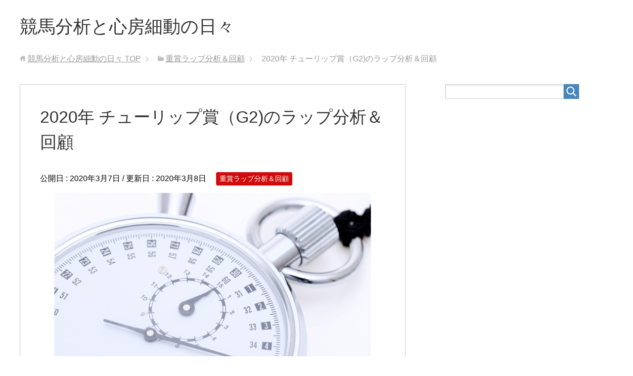

--- FILE ---
content_type: text/html; charset=utf-8
request_url: https://www.google.com/recaptcha/api2/aframe
body_size: 268
content:
<!DOCTYPE HTML><html><head><meta http-equiv="content-type" content="text/html; charset=UTF-8"></head><body><script nonce="TkN-6MIDXqpypAKkw_TMmg">/** Anti-fraud and anti-abuse applications only. See google.com/recaptcha */ try{var clients={'sodar':'https://pagead2.googlesyndication.com/pagead/sodar?'};window.addEventListener("message",function(a){try{if(a.source===window.parent){var b=JSON.parse(a.data);var c=clients[b['id']];if(c){var d=document.createElement('img');d.src=c+b['params']+'&rc='+(localStorage.getItem("rc::a")?sessionStorage.getItem("rc::b"):"");window.document.body.appendChild(d);sessionStorage.setItem("rc::e",parseInt(sessionStorage.getItem("rc::e")||0)+1);localStorage.setItem("rc::h",'1769900608101');}}}catch(b){}});window.parent.postMessage("_grecaptcha_ready", "*");}catch(b){}</script></body></html>